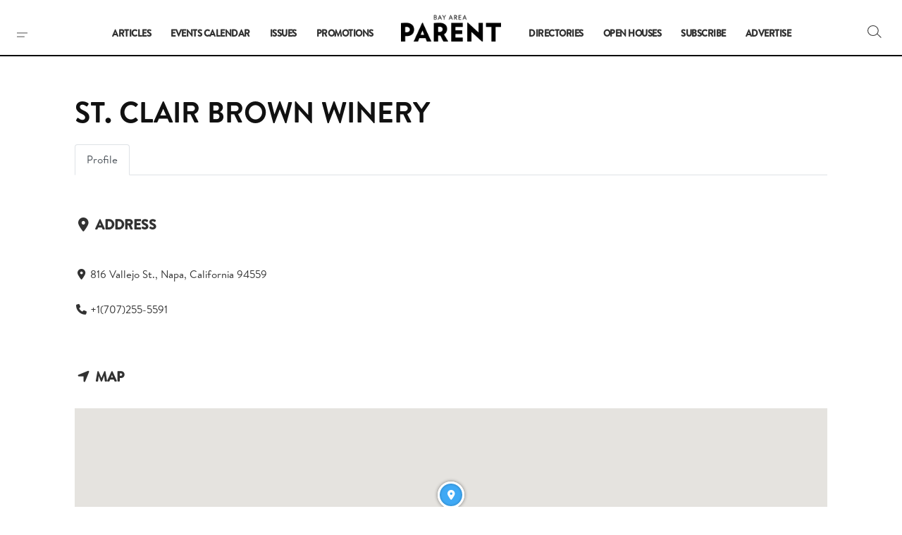

--- FILE ---
content_type: text/html; charset=utf-8
request_url: https://www.google.com/recaptcha/api2/anchor?ar=1&k=6Lf6BO4kAAAAAOpcM_dsTO8O4ms1E7ScnsWpbOEa&co=aHR0cHM6Ly93d3cuYmF5YXJlYXBhcmVudC5jb206NDQz&hl=en&v=PoyoqOPhxBO7pBk68S4YbpHZ&size=invisible&anchor-ms=20000&execute-ms=30000&cb=yvng9mt7c7eq
body_size: 48623
content:
<!DOCTYPE HTML><html dir="ltr" lang="en"><head><meta http-equiv="Content-Type" content="text/html; charset=UTF-8">
<meta http-equiv="X-UA-Compatible" content="IE=edge">
<title>reCAPTCHA</title>
<style type="text/css">
/* cyrillic-ext */
@font-face {
  font-family: 'Roboto';
  font-style: normal;
  font-weight: 400;
  font-stretch: 100%;
  src: url(//fonts.gstatic.com/s/roboto/v48/KFO7CnqEu92Fr1ME7kSn66aGLdTylUAMa3GUBHMdazTgWw.woff2) format('woff2');
  unicode-range: U+0460-052F, U+1C80-1C8A, U+20B4, U+2DE0-2DFF, U+A640-A69F, U+FE2E-FE2F;
}
/* cyrillic */
@font-face {
  font-family: 'Roboto';
  font-style: normal;
  font-weight: 400;
  font-stretch: 100%;
  src: url(//fonts.gstatic.com/s/roboto/v48/KFO7CnqEu92Fr1ME7kSn66aGLdTylUAMa3iUBHMdazTgWw.woff2) format('woff2');
  unicode-range: U+0301, U+0400-045F, U+0490-0491, U+04B0-04B1, U+2116;
}
/* greek-ext */
@font-face {
  font-family: 'Roboto';
  font-style: normal;
  font-weight: 400;
  font-stretch: 100%;
  src: url(//fonts.gstatic.com/s/roboto/v48/KFO7CnqEu92Fr1ME7kSn66aGLdTylUAMa3CUBHMdazTgWw.woff2) format('woff2');
  unicode-range: U+1F00-1FFF;
}
/* greek */
@font-face {
  font-family: 'Roboto';
  font-style: normal;
  font-weight: 400;
  font-stretch: 100%;
  src: url(//fonts.gstatic.com/s/roboto/v48/KFO7CnqEu92Fr1ME7kSn66aGLdTylUAMa3-UBHMdazTgWw.woff2) format('woff2');
  unicode-range: U+0370-0377, U+037A-037F, U+0384-038A, U+038C, U+038E-03A1, U+03A3-03FF;
}
/* math */
@font-face {
  font-family: 'Roboto';
  font-style: normal;
  font-weight: 400;
  font-stretch: 100%;
  src: url(//fonts.gstatic.com/s/roboto/v48/KFO7CnqEu92Fr1ME7kSn66aGLdTylUAMawCUBHMdazTgWw.woff2) format('woff2');
  unicode-range: U+0302-0303, U+0305, U+0307-0308, U+0310, U+0312, U+0315, U+031A, U+0326-0327, U+032C, U+032F-0330, U+0332-0333, U+0338, U+033A, U+0346, U+034D, U+0391-03A1, U+03A3-03A9, U+03B1-03C9, U+03D1, U+03D5-03D6, U+03F0-03F1, U+03F4-03F5, U+2016-2017, U+2034-2038, U+203C, U+2040, U+2043, U+2047, U+2050, U+2057, U+205F, U+2070-2071, U+2074-208E, U+2090-209C, U+20D0-20DC, U+20E1, U+20E5-20EF, U+2100-2112, U+2114-2115, U+2117-2121, U+2123-214F, U+2190, U+2192, U+2194-21AE, U+21B0-21E5, U+21F1-21F2, U+21F4-2211, U+2213-2214, U+2216-22FF, U+2308-230B, U+2310, U+2319, U+231C-2321, U+2336-237A, U+237C, U+2395, U+239B-23B7, U+23D0, U+23DC-23E1, U+2474-2475, U+25AF, U+25B3, U+25B7, U+25BD, U+25C1, U+25CA, U+25CC, U+25FB, U+266D-266F, U+27C0-27FF, U+2900-2AFF, U+2B0E-2B11, U+2B30-2B4C, U+2BFE, U+3030, U+FF5B, U+FF5D, U+1D400-1D7FF, U+1EE00-1EEFF;
}
/* symbols */
@font-face {
  font-family: 'Roboto';
  font-style: normal;
  font-weight: 400;
  font-stretch: 100%;
  src: url(//fonts.gstatic.com/s/roboto/v48/KFO7CnqEu92Fr1ME7kSn66aGLdTylUAMaxKUBHMdazTgWw.woff2) format('woff2');
  unicode-range: U+0001-000C, U+000E-001F, U+007F-009F, U+20DD-20E0, U+20E2-20E4, U+2150-218F, U+2190, U+2192, U+2194-2199, U+21AF, U+21E6-21F0, U+21F3, U+2218-2219, U+2299, U+22C4-22C6, U+2300-243F, U+2440-244A, U+2460-24FF, U+25A0-27BF, U+2800-28FF, U+2921-2922, U+2981, U+29BF, U+29EB, U+2B00-2BFF, U+4DC0-4DFF, U+FFF9-FFFB, U+10140-1018E, U+10190-1019C, U+101A0, U+101D0-101FD, U+102E0-102FB, U+10E60-10E7E, U+1D2C0-1D2D3, U+1D2E0-1D37F, U+1F000-1F0FF, U+1F100-1F1AD, U+1F1E6-1F1FF, U+1F30D-1F30F, U+1F315, U+1F31C, U+1F31E, U+1F320-1F32C, U+1F336, U+1F378, U+1F37D, U+1F382, U+1F393-1F39F, U+1F3A7-1F3A8, U+1F3AC-1F3AF, U+1F3C2, U+1F3C4-1F3C6, U+1F3CA-1F3CE, U+1F3D4-1F3E0, U+1F3ED, U+1F3F1-1F3F3, U+1F3F5-1F3F7, U+1F408, U+1F415, U+1F41F, U+1F426, U+1F43F, U+1F441-1F442, U+1F444, U+1F446-1F449, U+1F44C-1F44E, U+1F453, U+1F46A, U+1F47D, U+1F4A3, U+1F4B0, U+1F4B3, U+1F4B9, U+1F4BB, U+1F4BF, U+1F4C8-1F4CB, U+1F4D6, U+1F4DA, U+1F4DF, U+1F4E3-1F4E6, U+1F4EA-1F4ED, U+1F4F7, U+1F4F9-1F4FB, U+1F4FD-1F4FE, U+1F503, U+1F507-1F50B, U+1F50D, U+1F512-1F513, U+1F53E-1F54A, U+1F54F-1F5FA, U+1F610, U+1F650-1F67F, U+1F687, U+1F68D, U+1F691, U+1F694, U+1F698, U+1F6AD, U+1F6B2, U+1F6B9-1F6BA, U+1F6BC, U+1F6C6-1F6CF, U+1F6D3-1F6D7, U+1F6E0-1F6EA, U+1F6F0-1F6F3, U+1F6F7-1F6FC, U+1F700-1F7FF, U+1F800-1F80B, U+1F810-1F847, U+1F850-1F859, U+1F860-1F887, U+1F890-1F8AD, U+1F8B0-1F8BB, U+1F8C0-1F8C1, U+1F900-1F90B, U+1F93B, U+1F946, U+1F984, U+1F996, U+1F9E9, U+1FA00-1FA6F, U+1FA70-1FA7C, U+1FA80-1FA89, U+1FA8F-1FAC6, U+1FACE-1FADC, U+1FADF-1FAE9, U+1FAF0-1FAF8, U+1FB00-1FBFF;
}
/* vietnamese */
@font-face {
  font-family: 'Roboto';
  font-style: normal;
  font-weight: 400;
  font-stretch: 100%;
  src: url(//fonts.gstatic.com/s/roboto/v48/KFO7CnqEu92Fr1ME7kSn66aGLdTylUAMa3OUBHMdazTgWw.woff2) format('woff2');
  unicode-range: U+0102-0103, U+0110-0111, U+0128-0129, U+0168-0169, U+01A0-01A1, U+01AF-01B0, U+0300-0301, U+0303-0304, U+0308-0309, U+0323, U+0329, U+1EA0-1EF9, U+20AB;
}
/* latin-ext */
@font-face {
  font-family: 'Roboto';
  font-style: normal;
  font-weight: 400;
  font-stretch: 100%;
  src: url(//fonts.gstatic.com/s/roboto/v48/KFO7CnqEu92Fr1ME7kSn66aGLdTylUAMa3KUBHMdazTgWw.woff2) format('woff2');
  unicode-range: U+0100-02BA, U+02BD-02C5, U+02C7-02CC, U+02CE-02D7, U+02DD-02FF, U+0304, U+0308, U+0329, U+1D00-1DBF, U+1E00-1E9F, U+1EF2-1EFF, U+2020, U+20A0-20AB, U+20AD-20C0, U+2113, U+2C60-2C7F, U+A720-A7FF;
}
/* latin */
@font-face {
  font-family: 'Roboto';
  font-style: normal;
  font-weight: 400;
  font-stretch: 100%;
  src: url(//fonts.gstatic.com/s/roboto/v48/KFO7CnqEu92Fr1ME7kSn66aGLdTylUAMa3yUBHMdazQ.woff2) format('woff2');
  unicode-range: U+0000-00FF, U+0131, U+0152-0153, U+02BB-02BC, U+02C6, U+02DA, U+02DC, U+0304, U+0308, U+0329, U+2000-206F, U+20AC, U+2122, U+2191, U+2193, U+2212, U+2215, U+FEFF, U+FFFD;
}
/* cyrillic-ext */
@font-face {
  font-family: 'Roboto';
  font-style: normal;
  font-weight: 500;
  font-stretch: 100%;
  src: url(//fonts.gstatic.com/s/roboto/v48/KFO7CnqEu92Fr1ME7kSn66aGLdTylUAMa3GUBHMdazTgWw.woff2) format('woff2');
  unicode-range: U+0460-052F, U+1C80-1C8A, U+20B4, U+2DE0-2DFF, U+A640-A69F, U+FE2E-FE2F;
}
/* cyrillic */
@font-face {
  font-family: 'Roboto';
  font-style: normal;
  font-weight: 500;
  font-stretch: 100%;
  src: url(//fonts.gstatic.com/s/roboto/v48/KFO7CnqEu92Fr1ME7kSn66aGLdTylUAMa3iUBHMdazTgWw.woff2) format('woff2');
  unicode-range: U+0301, U+0400-045F, U+0490-0491, U+04B0-04B1, U+2116;
}
/* greek-ext */
@font-face {
  font-family: 'Roboto';
  font-style: normal;
  font-weight: 500;
  font-stretch: 100%;
  src: url(//fonts.gstatic.com/s/roboto/v48/KFO7CnqEu92Fr1ME7kSn66aGLdTylUAMa3CUBHMdazTgWw.woff2) format('woff2');
  unicode-range: U+1F00-1FFF;
}
/* greek */
@font-face {
  font-family: 'Roboto';
  font-style: normal;
  font-weight: 500;
  font-stretch: 100%;
  src: url(//fonts.gstatic.com/s/roboto/v48/KFO7CnqEu92Fr1ME7kSn66aGLdTylUAMa3-UBHMdazTgWw.woff2) format('woff2');
  unicode-range: U+0370-0377, U+037A-037F, U+0384-038A, U+038C, U+038E-03A1, U+03A3-03FF;
}
/* math */
@font-face {
  font-family: 'Roboto';
  font-style: normal;
  font-weight: 500;
  font-stretch: 100%;
  src: url(//fonts.gstatic.com/s/roboto/v48/KFO7CnqEu92Fr1ME7kSn66aGLdTylUAMawCUBHMdazTgWw.woff2) format('woff2');
  unicode-range: U+0302-0303, U+0305, U+0307-0308, U+0310, U+0312, U+0315, U+031A, U+0326-0327, U+032C, U+032F-0330, U+0332-0333, U+0338, U+033A, U+0346, U+034D, U+0391-03A1, U+03A3-03A9, U+03B1-03C9, U+03D1, U+03D5-03D6, U+03F0-03F1, U+03F4-03F5, U+2016-2017, U+2034-2038, U+203C, U+2040, U+2043, U+2047, U+2050, U+2057, U+205F, U+2070-2071, U+2074-208E, U+2090-209C, U+20D0-20DC, U+20E1, U+20E5-20EF, U+2100-2112, U+2114-2115, U+2117-2121, U+2123-214F, U+2190, U+2192, U+2194-21AE, U+21B0-21E5, U+21F1-21F2, U+21F4-2211, U+2213-2214, U+2216-22FF, U+2308-230B, U+2310, U+2319, U+231C-2321, U+2336-237A, U+237C, U+2395, U+239B-23B7, U+23D0, U+23DC-23E1, U+2474-2475, U+25AF, U+25B3, U+25B7, U+25BD, U+25C1, U+25CA, U+25CC, U+25FB, U+266D-266F, U+27C0-27FF, U+2900-2AFF, U+2B0E-2B11, U+2B30-2B4C, U+2BFE, U+3030, U+FF5B, U+FF5D, U+1D400-1D7FF, U+1EE00-1EEFF;
}
/* symbols */
@font-face {
  font-family: 'Roboto';
  font-style: normal;
  font-weight: 500;
  font-stretch: 100%;
  src: url(//fonts.gstatic.com/s/roboto/v48/KFO7CnqEu92Fr1ME7kSn66aGLdTylUAMaxKUBHMdazTgWw.woff2) format('woff2');
  unicode-range: U+0001-000C, U+000E-001F, U+007F-009F, U+20DD-20E0, U+20E2-20E4, U+2150-218F, U+2190, U+2192, U+2194-2199, U+21AF, U+21E6-21F0, U+21F3, U+2218-2219, U+2299, U+22C4-22C6, U+2300-243F, U+2440-244A, U+2460-24FF, U+25A0-27BF, U+2800-28FF, U+2921-2922, U+2981, U+29BF, U+29EB, U+2B00-2BFF, U+4DC0-4DFF, U+FFF9-FFFB, U+10140-1018E, U+10190-1019C, U+101A0, U+101D0-101FD, U+102E0-102FB, U+10E60-10E7E, U+1D2C0-1D2D3, U+1D2E0-1D37F, U+1F000-1F0FF, U+1F100-1F1AD, U+1F1E6-1F1FF, U+1F30D-1F30F, U+1F315, U+1F31C, U+1F31E, U+1F320-1F32C, U+1F336, U+1F378, U+1F37D, U+1F382, U+1F393-1F39F, U+1F3A7-1F3A8, U+1F3AC-1F3AF, U+1F3C2, U+1F3C4-1F3C6, U+1F3CA-1F3CE, U+1F3D4-1F3E0, U+1F3ED, U+1F3F1-1F3F3, U+1F3F5-1F3F7, U+1F408, U+1F415, U+1F41F, U+1F426, U+1F43F, U+1F441-1F442, U+1F444, U+1F446-1F449, U+1F44C-1F44E, U+1F453, U+1F46A, U+1F47D, U+1F4A3, U+1F4B0, U+1F4B3, U+1F4B9, U+1F4BB, U+1F4BF, U+1F4C8-1F4CB, U+1F4D6, U+1F4DA, U+1F4DF, U+1F4E3-1F4E6, U+1F4EA-1F4ED, U+1F4F7, U+1F4F9-1F4FB, U+1F4FD-1F4FE, U+1F503, U+1F507-1F50B, U+1F50D, U+1F512-1F513, U+1F53E-1F54A, U+1F54F-1F5FA, U+1F610, U+1F650-1F67F, U+1F687, U+1F68D, U+1F691, U+1F694, U+1F698, U+1F6AD, U+1F6B2, U+1F6B9-1F6BA, U+1F6BC, U+1F6C6-1F6CF, U+1F6D3-1F6D7, U+1F6E0-1F6EA, U+1F6F0-1F6F3, U+1F6F7-1F6FC, U+1F700-1F7FF, U+1F800-1F80B, U+1F810-1F847, U+1F850-1F859, U+1F860-1F887, U+1F890-1F8AD, U+1F8B0-1F8BB, U+1F8C0-1F8C1, U+1F900-1F90B, U+1F93B, U+1F946, U+1F984, U+1F996, U+1F9E9, U+1FA00-1FA6F, U+1FA70-1FA7C, U+1FA80-1FA89, U+1FA8F-1FAC6, U+1FACE-1FADC, U+1FADF-1FAE9, U+1FAF0-1FAF8, U+1FB00-1FBFF;
}
/* vietnamese */
@font-face {
  font-family: 'Roboto';
  font-style: normal;
  font-weight: 500;
  font-stretch: 100%;
  src: url(//fonts.gstatic.com/s/roboto/v48/KFO7CnqEu92Fr1ME7kSn66aGLdTylUAMa3OUBHMdazTgWw.woff2) format('woff2');
  unicode-range: U+0102-0103, U+0110-0111, U+0128-0129, U+0168-0169, U+01A0-01A1, U+01AF-01B0, U+0300-0301, U+0303-0304, U+0308-0309, U+0323, U+0329, U+1EA0-1EF9, U+20AB;
}
/* latin-ext */
@font-face {
  font-family: 'Roboto';
  font-style: normal;
  font-weight: 500;
  font-stretch: 100%;
  src: url(//fonts.gstatic.com/s/roboto/v48/KFO7CnqEu92Fr1ME7kSn66aGLdTylUAMa3KUBHMdazTgWw.woff2) format('woff2');
  unicode-range: U+0100-02BA, U+02BD-02C5, U+02C7-02CC, U+02CE-02D7, U+02DD-02FF, U+0304, U+0308, U+0329, U+1D00-1DBF, U+1E00-1E9F, U+1EF2-1EFF, U+2020, U+20A0-20AB, U+20AD-20C0, U+2113, U+2C60-2C7F, U+A720-A7FF;
}
/* latin */
@font-face {
  font-family: 'Roboto';
  font-style: normal;
  font-weight: 500;
  font-stretch: 100%;
  src: url(//fonts.gstatic.com/s/roboto/v48/KFO7CnqEu92Fr1ME7kSn66aGLdTylUAMa3yUBHMdazQ.woff2) format('woff2');
  unicode-range: U+0000-00FF, U+0131, U+0152-0153, U+02BB-02BC, U+02C6, U+02DA, U+02DC, U+0304, U+0308, U+0329, U+2000-206F, U+20AC, U+2122, U+2191, U+2193, U+2212, U+2215, U+FEFF, U+FFFD;
}
/* cyrillic-ext */
@font-face {
  font-family: 'Roboto';
  font-style: normal;
  font-weight: 900;
  font-stretch: 100%;
  src: url(//fonts.gstatic.com/s/roboto/v48/KFO7CnqEu92Fr1ME7kSn66aGLdTylUAMa3GUBHMdazTgWw.woff2) format('woff2');
  unicode-range: U+0460-052F, U+1C80-1C8A, U+20B4, U+2DE0-2DFF, U+A640-A69F, U+FE2E-FE2F;
}
/* cyrillic */
@font-face {
  font-family: 'Roboto';
  font-style: normal;
  font-weight: 900;
  font-stretch: 100%;
  src: url(//fonts.gstatic.com/s/roboto/v48/KFO7CnqEu92Fr1ME7kSn66aGLdTylUAMa3iUBHMdazTgWw.woff2) format('woff2');
  unicode-range: U+0301, U+0400-045F, U+0490-0491, U+04B0-04B1, U+2116;
}
/* greek-ext */
@font-face {
  font-family: 'Roboto';
  font-style: normal;
  font-weight: 900;
  font-stretch: 100%;
  src: url(//fonts.gstatic.com/s/roboto/v48/KFO7CnqEu92Fr1ME7kSn66aGLdTylUAMa3CUBHMdazTgWw.woff2) format('woff2');
  unicode-range: U+1F00-1FFF;
}
/* greek */
@font-face {
  font-family: 'Roboto';
  font-style: normal;
  font-weight: 900;
  font-stretch: 100%;
  src: url(//fonts.gstatic.com/s/roboto/v48/KFO7CnqEu92Fr1ME7kSn66aGLdTylUAMa3-UBHMdazTgWw.woff2) format('woff2');
  unicode-range: U+0370-0377, U+037A-037F, U+0384-038A, U+038C, U+038E-03A1, U+03A3-03FF;
}
/* math */
@font-face {
  font-family: 'Roboto';
  font-style: normal;
  font-weight: 900;
  font-stretch: 100%;
  src: url(//fonts.gstatic.com/s/roboto/v48/KFO7CnqEu92Fr1ME7kSn66aGLdTylUAMawCUBHMdazTgWw.woff2) format('woff2');
  unicode-range: U+0302-0303, U+0305, U+0307-0308, U+0310, U+0312, U+0315, U+031A, U+0326-0327, U+032C, U+032F-0330, U+0332-0333, U+0338, U+033A, U+0346, U+034D, U+0391-03A1, U+03A3-03A9, U+03B1-03C9, U+03D1, U+03D5-03D6, U+03F0-03F1, U+03F4-03F5, U+2016-2017, U+2034-2038, U+203C, U+2040, U+2043, U+2047, U+2050, U+2057, U+205F, U+2070-2071, U+2074-208E, U+2090-209C, U+20D0-20DC, U+20E1, U+20E5-20EF, U+2100-2112, U+2114-2115, U+2117-2121, U+2123-214F, U+2190, U+2192, U+2194-21AE, U+21B0-21E5, U+21F1-21F2, U+21F4-2211, U+2213-2214, U+2216-22FF, U+2308-230B, U+2310, U+2319, U+231C-2321, U+2336-237A, U+237C, U+2395, U+239B-23B7, U+23D0, U+23DC-23E1, U+2474-2475, U+25AF, U+25B3, U+25B7, U+25BD, U+25C1, U+25CA, U+25CC, U+25FB, U+266D-266F, U+27C0-27FF, U+2900-2AFF, U+2B0E-2B11, U+2B30-2B4C, U+2BFE, U+3030, U+FF5B, U+FF5D, U+1D400-1D7FF, U+1EE00-1EEFF;
}
/* symbols */
@font-face {
  font-family: 'Roboto';
  font-style: normal;
  font-weight: 900;
  font-stretch: 100%;
  src: url(//fonts.gstatic.com/s/roboto/v48/KFO7CnqEu92Fr1ME7kSn66aGLdTylUAMaxKUBHMdazTgWw.woff2) format('woff2');
  unicode-range: U+0001-000C, U+000E-001F, U+007F-009F, U+20DD-20E0, U+20E2-20E4, U+2150-218F, U+2190, U+2192, U+2194-2199, U+21AF, U+21E6-21F0, U+21F3, U+2218-2219, U+2299, U+22C4-22C6, U+2300-243F, U+2440-244A, U+2460-24FF, U+25A0-27BF, U+2800-28FF, U+2921-2922, U+2981, U+29BF, U+29EB, U+2B00-2BFF, U+4DC0-4DFF, U+FFF9-FFFB, U+10140-1018E, U+10190-1019C, U+101A0, U+101D0-101FD, U+102E0-102FB, U+10E60-10E7E, U+1D2C0-1D2D3, U+1D2E0-1D37F, U+1F000-1F0FF, U+1F100-1F1AD, U+1F1E6-1F1FF, U+1F30D-1F30F, U+1F315, U+1F31C, U+1F31E, U+1F320-1F32C, U+1F336, U+1F378, U+1F37D, U+1F382, U+1F393-1F39F, U+1F3A7-1F3A8, U+1F3AC-1F3AF, U+1F3C2, U+1F3C4-1F3C6, U+1F3CA-1F3CE, U+1F3D4-1F3E0, U+1F3ED, U+1F3F1-1F3F3, U+1F3F5-1F3F7, U+1F408, U+1F415, U+1F41F, U+1F426, U+1F43F, U+1F441-1F442, U+1F444, U+1F446-1F449, U+1F44C-1F44E, U+1F453, U+1F46A, U+1F47D, U+1F4A3, U+1F4B0, U+1F4B3, U+1F4B9, U+1F4BB, U+1F4BF, U+1F4C8-1F4CB, U+1F4D6, U+1F4DA, U+1F4DF, U+1F4E3-1F4E6, U+1F4EA-1F4ED, U+1F4F7, U+1F4F9-1F4FB, U+1F4FD-1F4FE, U+1F503, U+1F507-1F50B, U+1F50D, U+1F512-1F513, U+1F53E-1F54A, U+1F54F-1F5FA, U+1F610, U+1F650-1F67F, U+1F687, U+1F68D, U+1F691, U+1F694, U+1F698, U+1F6AD, U+1F6B2, U+1F6B9-1F6BA, U+1F6BC, U+1F6C6-1F6CF, U+1F6D3-1F6D7, U+1F6E0-1F6EA, U+1F6F0-1F6F3, U+1F6F7-1F6FC, U+1F700-1F7FF, U+1F800-1F80B, U+1F810-1F847, U+1F850-1F859, U+1F860-1F887, U+1F890-1F8AD, U+1F8B0-1F8BB, U+1F8C0-1F8C1, U+1F900-1F90B, U+1F93B, U+1F946, U+1F984, U+1F996, U+1F9E9, U+1FA00-1FA6F, U+1FA70-1FA7C, U+1FA80-1FA89, U+1FA8F-1FAC6, U+1FACE-1FADC, U+1FADF-1FAE9, U+1FAF0-1FAF8, U+1FB00-1FBFF;
}
/* vietnamese */
@font-face {
  font-family: 'Roboto';
  font-style: normal;
  font-weight: 900;
  font-stretch: 100%;
  src: url(//fonts.gstatic.com/s/roboto/v48/KFO7CnqEu92Fr1ME7kSn66aGLdTylUAMa3OUBHMdazTgWw.woff2) format('woff2');
  unicode-range: U+0102-0103, U+0110-0111, U+0128-0129, U+0168-0169, U+01A0-01A1, U+01AF-01B0, U+0300-0301, U+0303-0304, U+0308-0309, U+0323, U+0329, U+1EA0-1EF9, U+20AB;
}
/* latin-ext */
@font-face {
  font-family: 'Roboto';
  font-style: normal;
  font-weight: 900;
  font-stretch: 100%;
  src: url(//fonts.gstatic.com/s/roboto/v48/KFO7CnqEu92Fr1ME7kSn66aGLdTylUAMa3KUBHMdazTgWw.woff2) format('woff2');
  unicode-range: U+0100-02BA, U+02BD-02C5, U+02C7-02CC, U+02CE-02D7, U+02DD-02FF, U+0304, U+0308, U+0329, U+1D00-1DBF, U+1E00-1E9F, U+1EF2-1EFF, U+2020, U+20A0-20AB, U+20AD-20C0, U+2113, U+2C60-2C7F, U+A720-A7FF;
}
/* latin */
@font-face {
  font-family: 'Roboto';
  font-style: normal;
  font-weight: 900;
  font-stretch: 100%;
  src: url(//fonts.gstatic.com/s/roboto/v48/KFO7CnqEu92Fr1ME7kSn66aGLdTylUAMa3yUBHMdazQ.woff2) format('woff2');
  unicode-range: U+0000-00FF, U+0131, U+0152-0153, U+02BB-02BC, U+02C6, U+02DA, U+02DC, U+0304, U+0308, U+0329, U+2000-206F, U+20AC, U+2122, U+2191, U+2193, U+2212, U+2215, U+FEFF, U+FFFD;
}

</style>
<link rel="stylesheet" type="text/css" href="https://www.gstatic.com/recaptcha/releases/PoyoqOPhxBO7pBk68S4YbpHZ/styles__ltr.css">
<script nonce="Q4kBqbnxD1NOFIL57uF1OQ" type="text/javascript">window['__recaptcha_api'] = 'https://www.google.com/recaptcha/api2/';</script>
<script type="text/javascript" src="https://www.gstatic.com/recaptcha/releases/PoyoqOPhxBO7pBk68S4YbpHZ/recaptcha__en.js" nonce="Q4kBqbnxD1NOFIL57uF1OQ">
      
    </script></head>
<body><div id="rc-anchor-alert" class="rc-anchor-alert"></div>
<input type="hidden" id="recaptcha-token" value="[base64]">
<script type="text/javascript" nonce="Q4kBqbnxD1NOFIL57uF1OQ">
      recaptcha.anchor.Main.init("[\x22ainput\x22,[\x22bgdata\x22,\x22\x22,\[base64]/[base64]/[base64]/[base64]/[base64]/[base64]/KGcoTywyNTMsTy5PKSxVRyhPLEMpKTpnKE8sMjUzLEMpLE8pKSxsKSksTykpfSxieT1mdW5jdGlvbihDLE8sdSxsKXtmb3IobD0odT1SKEMpLDApO08+MDtPLS0pbD1sPDw4fFooQyk7ZyhDLHUsbCl9LFVHPWZ1bmN0aW9uKEMsTyl7Qy5pLmxlbmd0aD4xMDQ/[base64]/[base64]/[base64]/[base64]/[base64]/[base64]/[base64]\\u003d\x22,\[base64]\\u003d\x22,\x22E8K0Z8Kjw4MRbcOmw7jDt8OCw7xvRMKqw4XDlBZ4TMKMwr7Cil7Cl8KeSXNDQ8OBIsKbw79rCsKzwoQzUUUGw6sjwqcPw5/ChSLDiMKHOEcmwpUTw4IBwpgRw4JbJsKkRsKaVcORwrUaw4o3wpPDun96wrdfw6nCuB7CqCYLcy9+w4t8CsKVwrDCg8Oewo7DrsKFw6snwoxfw6Zuw4E1w6bCkFTCo8KuNsK+bE1/e8KWwrJ/T8OYBhpWaMOmcQvChgIUwq9adMK9JEPCvzfCosKLNcO/w6/Dh2jDqiHDrhNnOsOAw5jCnUlTbEPCkMKWJsK7w68Jw7thw7HCucKeDnQ7DXl6EMKyRsOSGcOSV8OyXzN/AgZAwpkLN8KEfcKHXsOEwovDl8ORw680wqvCtgYiw4gMw4vCjcKKXcKjDE8HwobCpRQJe1FMbDYgw4txUMO3w4HDpinDhFnCmlE4IcOnJcKRw6nDqsKdRh7DscKuQnXDvsOrBMOHNAovN8Otwo7DssK9wp/CmmDDv8ObA8KXw6rDlMKnf8KMKsK4w7VeIG0Gw4DCp1/[base64]/wpTCqm8Aw6tTccOSwpw+wqA0WRBfwpYdIhkfAzzCsMO1w5AQw7/CjlRvBsK6acKrwrlVDiHCkyYMw7URBcOnwpNHBE/Dr8OlwoEubkorwrvCpkYpB0EXwqBqYMK3S8OcEWxFSMOCDTzDjH/CiyckIA5FW8O8w4bCtUdXw7Y4CngAwr13XFHCvAXCocOkdFFmeMOQDcONwoMiwqbCisK+ZGBaw4LCnFx7wpMdKMOTXAwwWDI6UcKQw6/[base64]/[base64]/c39Mw4HDnMO/S8OBw6sVw4IUQkVPSMKwcMKGw5TDksKsH8KywpU1woDDtxjDlcOCw7bCqXlFw6c/w4nDgsKJATMgGMOEBcKOVcO5wrMiw5IoHxHDqEEWZsK1wq0awrbDkgDCuiLDuSrCjMOJwpbDisORfg8LWsOlw5XDg8OEw7vCnsOsC0zCtm3DjMOwSMKAwoFJwonCq8O3wrZAw4J4UQgjw6/CusOrC8Omw61kwovDiGrCrSnCl8OOw5fDj8OmIMKkwrI8wpzCpMO+wrJrw4HDgwTDlC/[base64]/DpsOpOAhgJ8ObFmF2RMOMSXLCuAwzw4DCsUtrwobDhD/[base64]/[base64]/TcOtwo4Gw69XwosRwrgQw6nDt23Du8KMwobDkcK5w7vDscO+w7dMDBbDilJZw4sqO8OywrNlesObbBFHwpEtwrBMwrjDnXHDiiPDlH7DkU8icStfDMOlUz7Ck8OBwqRUE8O5KcOkw6HCuE/CsMOzUcO6w70Swp8yAiofw4RJwrcRYcOueMOKR0t5wq7Cp8OXwqjCtsOXCMOQw5nDiMO+AsKZXkzDmQPDuD/Cm0bDiMOiwp7DsMOdw6nCgwJBYAwnSMOhw7fCiFUOw5ZrZArDvA3Dt8Ojw7HCjRzDkVzCqMKLw77DvMKkw5DDjxYFUcO+asOoHDjDjjTDjGfDr8OCexzCiy1xwqFrw6bCqsKaMHNzw7k1w7vCv0jDvHnDghPDqMO7VSDCl08/Z14Lw5U5w5rDh8OXIzJywphlb1odOWABH2bDucK8wpTCqkvDj0NaAB5HwqvDtmDDsRrChMOnIEbDisKFSDfCi8K+PhIVLzsrNHx4Z0PDoxgKw6xNwr9WG8K5A8OCwpLDrT0RKMOSfzjClMO7wofDhcOtwpzDm8Kqw4rDkzDDo8K/Z8K2woBxw6/CvUfDvVnDnnAOw69FScOiK3TDg8Oyw5BKWsKHPULCugkHw7nDscKcS8KEwqpVLsOYwpd2eMKdw48/AMKHPcOFQSZww5DDvQLDt8OSDMK3wq7ChMOUwoxxw6TDsVXDmMO1w4HCmVnDsMKRwq1rwpvDkxBEwr1TAWHDtsKHwqPCunMNe8O+c8OzLR1jKkLDl8KAwrzCgcKuw6xKwo/Dh8OcQTg1wqTCqGXCh8Kbw6kNOcKbwqHDjsKrKlXDqcKlR1jCnyA7woXDtSRAw6MSwpE2w4IvwpfDscOtAcOuw6J4SU0nWsOOwp9Vwpc1JgtfAlHDlV7CrEdMw6/DuR1CE0Yfw5x3w5fDtMOHCsKew4zDpcKDBcO4L8OFwpEdwqzCiU5bwqBVwp9BK8Ohw4PCtcOOZQTCg8ONwoReOcOgwrPChsKEKsOrwqR6SznDrUI6w7XDlz7DmcOeZsOYdzR5w6PDgAEOwrJHYsO3LAnDi8K7w7MvwqPDtcKHSMOfw7YAEsK9esOuw7U/w6VEw6vChcK+wr09w4DCqsKdw6vDrcK7HMOjw4glVhVuc8K/RlXCi07CkmvDgcKee3Ahw7h7w5s3wq7Cg3V/wrbCvMK+wpl+A8OJwrvDuRA4wpRlU1DCj2cJw6VJDQVXWirDgS5FPBpEw4pLw7BPw5TCpcOGw53DtEzDqy5Uw4/Cr1VLVQXCisOYbTo2w7Z/cjHCssOiwoPDuWvDi8KYw7J8w7/Dj8K8EcKLw7wxw6fDucKOZMKfAcOFw6fCtQbCksOkV8Kvw7R+w6sYesOow6Ibw74DwrvDmijDnm/DqVY7TMO8V8KMIsOJw7oLTHUOHsK1agnChiFgWsK6wrhhXyE2wqvDnVvDtcKRZMOSwqzDg07Dt8OBw5jCv2RTw7nCj2/DjcO/w7pqU8OOPMOuw4jDrmB2OsOYw6gjKMOLw7dVwo15BRJ2wrrCisO/wok0X8O4w4vClCdLTcKxw60OAcOvwox/LsKiw4XCrEDDgsORasOYdFfCrmBKw7nDvXvCqkQdw7FmazldbWtQw5BgWDNOw6jDjTVaHsOyYcKxViNVbkHDoMKSwr4UwoTDtG4Cw7zDtilpD8KGSMKjYV/[base64]/B2nCusK2woVdwqYrw57Du8O0w5sOwo5lwrTDh8Kbw6XClm3CoMK9bjw2CBlkw5UDwpR4AMOWw6DDpAYyJDnChcKSwoITw69zVsKSwrh1dU3DgAVxwoxwwqPCujLDiwY0w4PDoG/CnjzCpsOVw4cgOSUNw7NhB8K/[base64]/[base64]/w4Blf8KZdcORH0XDoEU2wo7CuQbDpMOoTHfDrMK6w53Dt1hkwrbCgMKcVcOfwpLDhU5WNjHClsKzw4jChcKOOS9rRxUSbcKswq/[base64]/EcOew58Jw44cRcKTw7smF23DssORwogsw482XsO8A8OpwrXCmMO6dhVxUCrCuSTCiRbDiMKhcsO4wpLDtcOxEBdFMy7CikAuKzxyHMK2w5QQwpIcUikwJsOLwo0WWMO7wp1dU8O9w5IFw5/Cl2XCnDpTM8KMwozCpsKyw6DDtsO7w7zDjsKqw4HCncK0w4tNw65PHcOWPcKqw6Yaw7rDrRoKMGk6dsKnDz5lRsKWMjjCtyNjWAkNwr/[base64]/Co8Kpw4rDscKew5jCkzMJIcOKMy3DnRdbw6/ChMODQMOtwpTDuijDqcK1wq9eMcK/[base64]/GzltBMOVewvCm8OEwpPDpgkAAsOxUDjDswLCgsOsJSxMw4NbEV/CpmJpw7vDjknDjsKAXRbDsMONw500BcOwBsOcOG/CjmM/[base64]/w5nDh8KdwofCtwDDrifCocKqLm4scFrClMO6wpnCmHbCoQVMcgnDu8OVT8Kvw6p+EMOdw5DDlMK+c8KXbsORw60ww6hOwqQfwo/ClxbCuAsfE8K/w7N+wqkkB1RFwrEOwoDDisKbw4DDmGpPZMK7w6fCuTVMwpfDu8OsacOOUF3CjDPDtA/Cr8KFXRrDksOaTsOzw7p2QgodSgHDmMOERinDlm4QGRhZCHnCqVTDncKhKsO9IcOSUnjDuD3CiTnDt2VwwqYsGMKWR8OSwpDCsGI8cl3CuMKAODFbw4J8woZ9w7cybjMxw7YJHFLCsgXChm9zwprClcKhwp9vw7/DicOmSnUrXcKxRsO/woZ0QMK/w4JyUW8jw4HChS4ycMOWR8OkAcOIwpoEZsKvw4nChAgMGhs/WcOkBMK2w78PKBfDtkh8H8OjwrvDkGzDlTh3wrPDlQbCosOEw4PDrCseRVJ+EsO/woEdDMKKwrPDvsK3wpfDlkMbw5ZzdE9QH8ODw7nCnl0SVcK2wp/CsH5tQDzCsxtJGcObIsO3UCXClMK9dsKiw4xFwqrDrS/[base64]/DgcKZw6TDocOXEsKURsKpHC3Dqn3CusOgw6bDtcKXETzCjsKuZcKQwoDCtB/Dq8KKTcKtCXtycCckCsKBwrDCr3zCu8OULsOvw4bCpjDCncORwpl/wpd0w5wtPsOSICbDh8Oww6XCtcKZwq1Aw7gnJgbCjHMHX8Osw4/Cq37DrMOodcK4S8Krw5d0w4HDng/[base64]/DksOKfG97w6bDjMKywpdjw5fCiGLCgMOvw6cawrFHw43DgsKFw680bifCvTs5wpJGw6vDu8OUw6APPH0XwrlVw5zDjzDCmMOaw78cwo58wrsWS8OVw6jCqQtLw5gYNmJOw5/[base64]/b8KnJQU7EQjDmsO2Cx3Cv8OCw7nCnMOlBHzChAYJKcOTPEXCoMOww6I0csKPw4VKNsKrK8Kaw43DvMKewo7CosO0w4dRTsKBwq8/[base64]/DncKDDsOZwoZ6VgI2CcOiwrLDnxTDl2lgCsOiw53CucOaw5bDn8KuBsOAw7/DhgnCu8OowqjDj3ILFcKZwoxGwp9gwpBPwoROwq15wqQvHVdJR8K9GMOGw7wRd8Kpwr7DvsKEw4DDksKCN8K1CSHDocKifShjD8O4cBTCtMK+JsO/HRtiKsOzHD8pwoHDvn0AbcK5w7IOwqDCm8KRworCmsKcw6fCrjjCqUHCkcKdBTITb3MpwrPCrBPDsGPCl3DCpsK9w6VBwqEuw49NV2dRcDzCpVszwrRSw4hIw4DDiCvDnDXCrcKBHElyw5nDv8Ogw43CggvCucKSS8OVw7tgwpYEUBg2Z8K7w6jChsKuwp/Cp8KMZcKEahbDij1Bwq7Ck8OoFsKOwpEswqUCJcOBw7ZmQjzCkMOawrVdb8K6EDLCi8OzSgQPVHgFbnrCo0VdIV/CpsK8JxNQc8OvCcK1w7bChjHDh8Oow7REw57Ch0zDvsKNCXLDlcOzH8KuD2fDoU3Dn0NPwqxqw5h5w4/CjEDDuMKgWVzCmsO2AlHDgwvDjGQsw6DCnwllwrJyw6fDm3V1wrp+UsO2IcOXwqXCjyNdw6HDn8O1YsKnw4J7w5g7w5vDuiY+PxfCkzXCrMOpw4TDkFLDjFobag4LT8Kow6tCwpvDpcOzwp/Cr1bDvj8KwokqcsK9wr7CncKqw4DCthARwpxdFMKbwqfCgsO8eX8/[base64]/[base64]/CvsO+fMOOKXBkc1c2wq3CpD7DtExNQzvDhsOjccKww7Zyw4BBHsKDwrjDk1/DpCJ/w5IBI8OQesKcwp/CjlxowoxXXDbDtMKAw7rCgkPDmsKtwohkw6gOOwDCkUsPfkLDgVHChMK4PcO9FcKAwoLDvsO0wrVmEsO9w4EPX1TCu8KiMCLDvyYEPB3DqsOWw6bCt8OLwodFw4PCtsK9w7oDw4dpw4A3w6nCmBpXw40Owpkvw6A9YMOubcKDSsOjw40DQ8O7wrl/fMKow4sUwpQUwrgKw7LDgcOKasOYwrHCgS4tw71tw5cpVBROw6XDn8KUwrDDlUTCi8KsIcKww78SEcODwoJFVU7CmMOnwr3DuRHCisK9bcKZw67Cux/CucK4wqM3woHDkj9gWzILc8OzwpswwqTCi8KUJsOuwrHCp8KxwpnCt8OVEnk7NsK9VcKPczlZE03Ci3BewoEXClzDgcOiSsOPTcKVw6Q2wqzCl2NHw4/[base64]/Dg8OWYsOBw7LCuFslPy7DsQ3DiMK0w5DCpcOJwqzCqjIhw57DiUPCiMO2w5MIwp/ChzlmbMKRDMKew6/[base64]/[base64]/Ck1jDssK0OykAw4p4w4AwDsK+ScK3Ij14ET7CombDoDnDjnDDokrDrsKHwrxJwqXCisOqDhbDjCfCkMK4DW7CjljDnMKyw6wHDsKAQ3wlw4fDk3/CjAnCvsKoY8O8w7TDiHsQHWDCojXCmHDCrD9TYXTCpcKzw54Tw6HDisKOUB3ClwBYK0rDiMOIwp/Dq1TCpsObHg/[base64]/Ck1Z+R8KKw6VXOMKqw7otwoZJQsKow7IFPwkdw4FAe8O+w6g/wqjDu8KjGA7DicK+WHp4w7w4w6EcQQfCvsKIK0HDs1sOLBRtJCI+w5F1SGDCqwrDlcKpUHU2NMKtOsOSwrh7aRvDjnDCiEU/w7E0a0TDnMOZwrjDgi/[base64]/[base64]/DqCkVwpLCjiNZwrDCvQrDrsOoM8OTe2hwLcOnImYZwoHCo8Okw6hcXsK3eW3CjTbDlzbChsKiKAlKQ8Ojw6bCpDjCk8OJwoTDonhlcGLDkMO5w67CpsOUwpnCpzFJworDlcOqwrZNw7oaw7ELA2J9w6fDl8KEPT/DpsOeZjfCkGbDqsKpZEgpwo9Zwo1Zw6w5w7fDpR9Uw5QcF8Oiw7cVwrzDigx7fsOWw7jDi8O8JMOjXAtzeVhGdSLCu8OgXMOrMMOVw7gjRMOkBcONS8KtP8KtwrLCnSPDj0JybFfCj8K8DCjDiMKzwoTCmsOlZXfDm8OJKAZkdGnDoWR3wqDCnMKuS8OmB8OHw6/Di13CiEB7wrrDkMK2LiTDgl4kXx7CjEoXCA1KQW/DhEN6wqU6wqktdA1Swo1pI8KzfMKGG8OUwr/CicKKwq/[base64]/DoDFTw48xTMKXbMO8CMKjwqJtw4vDtwQLw5lww6UDw4MPwqxvXMO4EQ5Xwrwmw7sJUhLCpsK0w4XCiUkrw5xmRsO5w7/Dh8KlfSNSw7vDs1/CuCHDosKeYh8LwrzCsmAEw73CoAtTY1PDs8OHwp8jwpXCg8Oxwr8nwpYBXsOUw5vDi0vCm8OmwoTCgMOcwpN+w6c1LT7DmilHwo9dw5duWjfCmCspHMOIVzIbRSDCn8KpwrPCujvClsKPw71GOMKTJsKswqQ8w5/Dp8KOSsKnw71Pw6A4w45dXyfCvR9Xw40Vw506w6zDr8OMMcK/woTDphZ+w6UBasKhcRHChU5RwqEqe2Auw6PDtwAWVcO6ccKOX8O0B8KhaVDDtBnDgsODQsKJJRLDs0vDlcKxE8OCw7hIVMKnU8KWwoTDoMO+wpYxQMONwqfDhhrCnMOkwpfDssOpPWg0MgLCi1fDoDUtIMKLGRXDucKuw6wibgkcw4XCpcKudS/CuX1Aw63CixJaUcOodcOBw71NwolIEFInwozCrAnDmMKeGkgrfl8qPGHCjcOZRGXDgB3CpRg6esOawojCp8KCK0diwqBVw7zCsG0jIkjClhlGwqNRwp49RVQ+OcOTwpjCp8KZwr9yw7vDr8KpciLCu8O6wptFwprClzXCh8OCRR/Ck8K3wqAOw7kSwpzCscKzwoI5wrLCsF/DvsOQwoptBS7CtcKYPG/DgVw3S0LCqsOtOMK8RMK9w4p4BcK4w5N2X292JS/[base64]/wpLDglQvw4oDw7fDqcK9wqN4wqTDp8KbYcKOAsKpAcKtE3XDvW0kwpHCt3wScnHChMK1UE9uY8OKJsKowrJkHE/CjsKqfsO3LwTDsWbDlMKVw7rCpztMwoMMw4Jtw5/[base64]/CsnVUwojDjcObRMOpSMOoPsOuE8Oiw7RywprChcOiw6TCosODw7/[base64]/[base64]/esO2AsKbWAo5O8Kow5zCgyAvU3/[base64]/DmHDDgsKRwrkHJ0rCjC3DscK0TmrDvno5D2x/wqtZI8OFw4HCrMOBP8K0ByEAeFw/woR9w4jCkMONHXJwd8K3w6MXw49efWsMHGjDssKQaDQfbh/Di8Oow5vDgFrCpsO8JgVLGxTDlsO7MwPDocO3w47CjyfDoTY2R8Kmw45Gw7XDpSM9w7LDhkpMNcOPw79Ew4lZw4d8EcKlTcKOWsOOZcO+wopbwrsLw6EEX8O3HMK7C8KLw6rDjMKxwqXDkjV7w4bDkG0YD8K3V8KyIcKuEsOoBxpXQ8OSw4zDnsK+w4/CscK6S0xkSsKUQ11ZwpHDksKPwpfDn8K5B8OxTBgMagw1XTxFE8OiXsKIwovCvsKIwqNYw77CicOLw6NXW8ONRMOPeMO1w4YEwp3Dl8K4wp7DhcK/wrRcOBDCvGzDh8KCZ1/CuMKrw7bDljjDvhTDg8KlwoZZLMOxVMOkw4LCgSjDjBFnwpvCh8KnT8Opw5zCpMOuw6A8OMOjw4vDssOqBcKpw5xyVMKLIFrDq8O5w5bCgx1Bw7PDiMK9O2DDqX/CoMK7w51Ow6weHMK3w41mfMO7VBXCpsKFR0jCqGTCmBhZSMKZSm/Drg/[base64]/CpsKJw7EtAzMFX8KXw77Dv8KBdMOrw5EQwoILw4R/JcKvwrc/w6gUwoNPWsOKCAZtdcKGw78fw7PDhcOdwr4ww6jDilDDrxzDpMO0DGV6BsOnb8KEBXEPw6ZVwoVWw4wTwoY0wofCkw/Cm8OlJMKSwo1lw7HDosOuUcKlw6/CjxV4dlPDtz3CvsOEMMOxAcKFHXNawpAHw4bClQMbwofDsEtzZMODc0DCh8OmBcO6RVxBUsOow5EKw7IfwqbCgS/DhAN/wocaY0HDnsKzw73DhcKXwqsfQCUGw4JOwpzDocORw5c8wpw8wo/[base64]/DuSBxwqnDrcO5Z8KkbkAWVVMow7ZmTMKDw7rDrXpaCsKwwp8jwqx8EmvDl2RCdEIeHzbCj3hIYB3ChS3Dnnl/[base64]/[base64]/asKgdUsJTW3DnCTCjsK5IynDowpbE8OvMGXCtMOMdk3DjcKMEsOyFAJ9w4vDhsOaJirCtsO5KkjCjWM8wrthw75ywpYmwqo1wo0PdXTDoH/DrsKXDyQ0JVrClMKJwqg6G2zCqMO5TC7CsXPDtcKxKMKhAcKSAsOjw6UTw7jDjm7Csk/DrgAywqnCoMK2VF9kw7MgOcOUYMOJwqF3F8KoZGRbQzBmwrMdSBzChQjDo8OzMBHCuMO0w5rDocOZGRc3w7vClMO+w5TDrnvCrQsRPC9sOsO0XcO5KcOjb8KzwpkZwrnCrMOzaMKWRR7Cgj0fw60/fMKHw5vDnsKYwoExwr9iH2nCrF/CgyrDq0zClx1Dwq4qAX0fbWNAw75MXMKQwrrDrkLCtcOSJWDDigLCtwPCu3Z6bQUYdzcjw4BRCsKiXcO/w4cfVlnCq8OLw5HDkx3Cu8OOdVgSJwTCvMKZwqBEwqc2wqDDrzpFYcKBTsOEQ3bDr3www5TCjcOVwrFyw6RPRMOMw7h/[base64]/CiMORasOiU8KAMcOKw5cQwqMzwobCtMK9w5hILyzCscKRw5RTDTHDpsOmw4zCkMOow6FHwooQQ3jDulbDtDvClcKEw4jCvBFacMKyw4jCulphLDDCungqwrhtEsKvdGR8WV3Drm5Jw61CworDqBLDqFwIwopsF2jCq3TCgcOTwqpQaH/DisKFwo7CnMO6w5wRAsOlchPCiMOMXS5Iw6YdfzJAYsOCJsKkG2XDlBdpek/DqXURw5MLIlrDo8KgM8OSwp/CnjXCksO2woPDocKTO0YtwpDCj8K9wr9Qwr94I8KeJ8OuSsOUw4R0wqbDhzDCqMOgMRHCtHfCisKreSPDsMOGacOXw5TCjcOAwr8owqFwRGzDu8K8MRkYw4/Cj1HCn3bDunkJSDFxwr3Dgm0fDD/DpEzCk8KZaw19wrVzVzxnUMKjTsK/[base64]/ChsKzEsKMwqLCtDFEGWTDsnTCvMOMw5QiOcOMEMKFwrFtwp50alDCosO5PsKDcj1zw5LDm31Lw5F7VGvCoxNhw6V5woVGw5gFRB/CgybDtsOQw7jCv8Kew6PCrUXCp8OWwpNCw5pGw4klJcK7Z8OSUMKfeDzCqMOzw7vDpzrCm8Kqwqwvw4jCq1DDhcKxwqHDscO8wo/CmcOlC8KLK8ORWR4qwoAsw4V1FHLCulLCnWnDu8Otw5sgcsOBCnkIwpFDX8OKEBEdw7DCicKfw6/Dj8K5w7U2bsOowpLDjgDDqMOxUMO5MSvDosOdcD/CisKnw6ZawrDCi8OfwoEqLhXCucK9Yz0ew5/ClT1iw4XDoh5bU0ckw4gPwqlKbsOxDnfChw/DnsO4wpTCqgpLw6bCmcKSw4bCo8O5LcOUc1fCuMKTwrHCnMOAw6lqwrjCsiQYbX5zw4bCvMOmLB9nGcKnw6AZbUfCrcOeLU7CsEkTwr8pwoJ8w7dnLSQ2w4rDqcK4fR3DvSMzwqHCpAB9T8Kgw7fCiMK2w5k/w4trD8OgK3XCtQvDjU4/JsKCwq1dwpvDsABZw4V0ZsKqw6XDscKuDz/DjXZUwr3Ct10qwp4xd0XDggvChMKqw7PChmHCphLDkw12VsKUwo3DkMK/[base64]/ChMOIH8O3JSfDhgctfMO0Z0LDqMK1VsKCH8Kuw6DCssKPwp4gwqPCvm3CvhZxP1tFdErDo2zDj8OyX8Okw4/CicKWwrvCp8OKwrVkS1ZKJ0cOTiheZcOWwpPDmgnDh3gWwoFJw7DChsK/[base64]/ClmHDl8KlIHN9BGrDrsKpfgTCkkkFw50Fw4wCYi0xPGrClsKMUl/CrcKRZ8K7NsO7woV1VcKxVFQzw4vDqTTDsjkYw6M3cRpGw5lGwqrDhE/DuR84OktWw53Dj8Kcw7NlwrtoN8KCwpN4wojDl8OGw5/DnlLDusO9w7HDoGIqKSPClcOyw6RfXMO0w7tfw4/CtTZCw418ShNLaMOAwqlzwqnCocKQw7hLXcK2B8OzWcKpbXJkw4Ijw4PCicOdw5/DsV/[base64]/[base64]/[base64]/DpyVew5lZw73Cox7DgmfDmMKbwplyGMOJAMKfJlnCosK7RcKQw4A2w7bDrgoxwoVYFzrDiAppwp86FAgeZVXCiMOswpPDr8OGIxxjwofCgHUTcsO9ADdSw6xKwqvCtB3Ci1rDtB/CpMONwp0Zw5Jwwr/CisO8GsO9UgHCl8KHwoAQw4R2w5lUw5hBw4wiw4Bpw4c/BQdawqMIIGUYf2vCoWgbwobDk8O9w4zCsMKGVMO2GcOcw40SwqtNdEbCiRVRGG8GwpTDkzEfw4TDscKZw6M8exBewpzCmcKiU2/[base64]/cg/[base64]/Di8KpOMODwr/DrMKFfsOkOMK5w4U0H0kUw4fDi3HCsMKQw5bCqhnCvVPDmilIw4/[base64]/w5MWw7AGCB3DmHvDrcOBKDbCj8OqwqDCqSLDphdROhlRBkbCqmHCkcKIY2kZwpHDr8KjKToTBMOfDGgOwot0w6pwIcKVwoLCvhInwqkTNlfCsDfCjMObw74DZMOjd8OcwqM9RFbDucKTwqPDncKQwqTCmcKvZhrCn8OfAMKnw6MLYkVhdxXDiMK5w4/DjcKjwr7DuS1XKmFSSSbCtsKKV8OKWsK9w5jDs8OwwrNFcsO3NsKow5bDuMKWwpbCsXhOOcKYOU8SIcKxw6lFP8KdVcOcw5jCvcKnahh0NnDDv8OuZMK7EUguCEHDlMOvNWZZIXwNwoJ0w64/BMOVwqdFw5zDqgNcS0rCjMKJw6M5wpNVLCogw6/Dr8OLHcKcVCHCo8OEw5bCgcKMw4DDhsKowoTCgiHDnsKmwqYtwrnCqsKLN37CjgtybcKEwrrDv8OIw5Qgw6J9VsOCw7tRPsOZR8OqwpbDgB4nwqXDr8OafMKIwoNpJ10xwpVjw4TCpsO0wqTCsy/[base64]/[base64]/W8ODwolUwqXCtmHCrAnDocKuASzDuibDl8ODahHDvcO2w6TCqkMbHcO3eRTDh8KNQ8OYfcKyw5JCwoRxwqfCs8KSwoTClsK0woMjwpDCt8OPwprDgVLDkEVDEzxcQQ56w5VyK8OLwoZ+wqrDq0MVK1zCnlMsw5EYwpJBw4TDlDLCm1NCw6vCvUsAwp/DuwLDunBhwot/w6o5w5MSemrDo8KqfMOWwpvCt8OCwptewqhOS0wDTxVxfErCoTEof8Orw7rDjFASOSPDmWgCW8Kqw5TDo8K7d8KVw6t8w7cBwr7CiQA/w41VIwtnUjhQEMOeFsOxwrF0wrvDp8KTwpZWKcKCw7xPL8OSwooqLQoRwrVGw53ChcO7aMOmwpbDosOlw4LCuMOwdWN7DgbCrTxnPsOxw4LDkS/DjTjCjwPCscOgw7ghKTzCu1bDpcKoZsOkw6wxw6wpw4zCrsODwrc3ZiDCqzNpdj8swr/[base64]/DrEwPw5tmw4Qhw6QtwojCg07CpAHDksKGUBDCp8OOZyzDqcKkKGfDg8OQYGNaP3B4wpTCpRA6wqgrw6pyw5gLwqNRfw/[base64]/Ch8OXJMOEw5rCgnLDvXRGw7c2wrfCjsOsw65sEMK/wovDrcKrw41re8KBf8KkCXXDpmLCpsKCw5o0UsOyA8Oqw4k5JMObw5XCoAFzw6nCjS/[base64]/BRDDscOiIsK4w6jCunAVfjrCtyUFwoFDw67DgyzChDY7w7jDlMKYw6YGwq/Du0o0OcO5V20GwpVVNMKUWi/Cs8KmbFjDu3AzwrV6X8O2JMOCwphASMKECQTDjFVIwpo5wphYbwtvesKoacOawrdMacKFXsO8S3YlwqbDsE3Dj8KdwrJPNCEvZxUVw47DiMOrw6/[base64]/CkCbCpMKIwp3ChsK/[base64]/wr5cwoPDpMO3wpFLw6txw7LDhThxfsKBw6bDlcKlw7fDiSzCscKQNQ4Fw4ElcMKkw4lMCHvCvkjCnXQ4wqDCuwDDkVzCkcKuSMOWwrNxwqrCinHCnEXDo8KuDn/DoMKqf8KSw5vDiFFUIm3CjsOVZlLCiUBiw73Dn8KNDlPDhcO7w58HwqxWYcKjCMKYJGzCqGrDlyALwosDRyjCisOKw7TCocOLw5bCvMO1w7lwwrJswojClsKfwr/Cv8KswqwOwoPDgA7CsGh7w5HDhcKsw7PDn8OiwoHDncOsAmPCicOpVG8TbMKANcKkDSfCj8Knw5AYw7TClcOJwpPDlDgbYsKdHMKzwpzCgMKkLgvChEBVwrTCpcOlw7bDhsKiwos/w79bwqXDk8Ocw5LCksKgOsKNaAbDvcKhVcK0WE3DqcKUM1LDicODR0vDg8KjO8K2N8KSwrwUwqkNw6JQw6rDkj/CgcKWZsKUw6zCpw/ChgxjEQfDrwI1Z3DCuTPCjGPCrwPDgMOCwrRkw6LCoMKHwp0Kw654eVILw5V3NsKoN8OzF8Khw5Inw5FNwqPDij/Dq8O3bMKOw6zCqMOFw75qXnfCuj7Cr8OowonDvj8vYylGwr93D8KPw4lWWcO7w6NkwqNTXcO7HxNOwrPDlMKCCMOTwrVIIzbChAfChTDCnnIddzrCh1fCmcOnQVkiw49Kwp/CgW4uXxswFcKLBS3Dg8KlWcOhw5JvA8OkwokPw7LDncOjw5kvw6pJw4MDd8K3w5cSCRnDpxltwpsfw5TCisODZE80VcOQGw7Dp0nCvghJGjMpwr54wo/ChR3CvDXDll1owobCuHnDm11Pwokvwp3CvHTDosKEw7JkOmoibMK+w7fCt8Ogw5DDpMOgw4LCkEUtVMOkw4RwwpDDp8KoLxZnwr/ClxMQX8KYwqHDpMOGLsKiwp1sccKOBMOycjR4w5IWW8OSwoDDsQ/Ch8O3TCdTND0Zwq/CoTt/wpfDnB97TMK8wpVeRsKVw4rDkE7DlsOewqnCqwhpLjPDtsKyKUTDrkpaHxXDqcOUwqvDucOSwoPCphPCnMK6DjHCksKKwrI2w43DvmxLw7YdA8KPf8K6wr7DjsK/YF9Lw5vDmy4wQT9wTcKPw4dBT8ODwq3CjVTDnEhQb8OsMCHCk8OPw4jDkMOgwq/Di1V6QFs3YXskK8Kaw64EWlzDl8ODGMKhSWLClh/[base64]/GcKswqrCgcOjRgPDh3bDtXLDtcOEBcOUaMOdccOkwo4NN8OJwqTCj8OTeDTCngQ6wq/CnnsgwotWw7HDvMKCw4oND8OpwpLDsV/CrVDDmsKdcRg5YMKqw5fCqsKiSjdrw6fDlsOPwphmK8Kiw5/[base64]/[base64]/DuAfCvT9qPMOlK8OddhTDsmfCjTUMF8OJwrDCjMKvwqEecsOnWMOWw7/CqsOpdUPDscKawrwPwrEbw67CvsOGMEfCicO5UcOtw4/CmcKSwr0Vwr07HnXDn8KUfUXChg/DsHk1dWR9fcOJwrXCuU9KL1LDocK+F8OXP8OIDWI+VhkwDwzChk/DicKvw5rCjMKQwrBGw6jDmhnCoTHClDfClsOhw53CucOtwrkqwrcgPhRScnppw4fDik3DrnHChgrCgMOQNxpEAVxlwolcwph2asOfw55yfGTClsKew4jCqsK+QsObbcOaw6jClMK8wr7DljDCkcOzw5/[base64]/wpZzwptSN8Ksw4nCqyXDlcKgEcK/FAV2E8K4GybChsOGCmY0A8K9c8Kyw4FBw4zCijppQcOqwrUJQB/[base64]/Dm3HCpMOOR8OzwpQnwoJ/w7VkfH3CoGFPIHRwIU3CkQXDsMONw6QHw5vClcOSa8KVw58Mw77Dql/Dgy3DlS82YHZhCcOca212wq7Drg9bCMOwwrB6RWDCrndlw4ZPw7NhE3nDiBUiwoHDqsKIwoEqF8KJw6xXeRfDlXduM14BwoXCtMKLF2U+w7rCq8K5wpvCrsKlE8KXw6vDjMOTw4h9w6/Dh8O7w4cywrPCg8OSw73CmjIbw6vClhfDn8Kdb13CsAbDtQnCgCB2BMKyJAjDohNsw5pzw4B+wo3DnmULwrFjwqrDhMKWw5hFwpvDrcKwES8vGsKId8OPGMKGwojDgk/CuTPCuhwTwqzDs3rDlkswesKLw6HCtcO5w4XDhMKIw5XCqMKaccKZwpXClmLDrC3CrcOzRMKRasKrLjI2w5rDmmHCs8ONDsOGNcK8DCglSsOxSsOycTTDkAVAdsK4w7PCr8OLw7TCv0skw4wqwq4Pw41Yw7nCoSvDni8hw7/DgRnCq8OueFYCwpxawqIzwqsQTcKMw6lqOsKPw7fDncKpHsKHLh57w4nDicKAGDgvCl/ChsOow5rDhBDCljnCu8KbY2vDgcOOwqvCjUgqKsO7wowzXmhJfcOnwrrDrirDrnsxwqxOasKsajsdw7rDucKMFHstGi/Dp8KVFXPDkS3CgcKUY8ObR0YmwoBPa8OcwqvCqhJjIcO9GsKeMFHDoMOuwpd1w4/[base64]/[base64]/wp7CuXg2acOYJVPCjsOQw5vDkx/DrkHCoMOnwqPCq0QVFsKPHWDDjnHDpMK3w4lYwrDDv8OCw6klSCzDpyYfwrkPFMOgSmRPV8K/wq1tGMO3wpLDvMOKN0HCvcK8w7HCgRbDksOFwonDmcKuwpoCwrRkFWtKw7XCrDpGfMK4w5LCmcKtdMObw5rDlMO3wppLTXBcE8KkGsK9woMbecO5PsOSEMKow47DrwDCmXLDusKywqfCmcKbw71KYsO2wq7DkGMMDhnCpyM2w5knwpdiwqTCqlDDtcOzw57Dv3V3wp/CvMKzAQ3CjcOBw7xewqzCphdtw5NPwrw3w7ZIw53DisKrScOwwpFpwoBVH8OuX8KCVSnCn2fDusO1NsKAXcK3w5Vxw5xtUcOLw7U6w5B0w7ksHsK8wq7CosOwcw0bw5kywrHDhsOCE8Ozw7zDl8Kgw4BCwr3DpMK/w6vDs8OcIA04wo1Vw6VEJBxYwqZkBMOJeMOlwr5hw5NmworCsMKCwotzLMKKwpPCm8K5BnjDksKdTmBOw7tNAnHCicK0JcOCwrfDt8KKw6bDtyoGw5bCpcK/woo1w6DCrRrCj8OcwpjCrsOAwqgMOWHCpXJYZcO/UsKWUsKWMsOSYcOxw5JuCgvDpMKGfMOFUAV1FcK3w4gSw6HCv8KcwpISw67CosOEw5/DmFdyZzRkZjZXIw/DgcKXw7TCj8OtdHgO\x22],null,[\x22conf\x22,null,\x226Lf6BO4kAAAAAOpcM_dsTO8O4ms1E7ScnsWpbOEa\x22,0,null,null,null,0,[21,125,63,73,95,87,41,43,42,83,102,105,109,121],[1017145,246],0,null,null,null,null,0,null,0,null,700,1,null,0,\[base64]/76lBhn6iwkZoQoZnOKMAhmv8xEZ\x22,0,1,null,null,1,null,0,1,null,null,null,0],\x22https://www.bayareaparent.com:443\x22,null,[3,1,1],null,null,null,1,3600,[\x22https://www.google.com/intl/en/policies/privacy/\x22,\x22https://www.google.com/intl/en/policies/terms/\x22],\x22u3F3X08r272eWaHbpjDq4VgR8rAVNze0RFGNIwz/dis\\u003d\x22,1,0,null,1,1768958068956,0,0,[14,15],null,[173],\x22RC-4gL6rqm19x2mEA\x22,null,null,null,null,null,\x220dAFcWeA6sHPlvcpJ_6BRMFxjwDmFE-_8In9CZx2cQCFUjVl9tdLzQCIFbQDZiroyl7ueUuezA5ZxItxkLY_d6tqn4GdzLn3Qx-A\x22,1769040868953]");
    </script></body></html>

--- FILE ---
content_type: application/javascript
request_url: https://prism.app-us1.com/?a=67896802&u=https%3A%2F%2Fwww.bayareaparent.com%2Flisting%2Fst-clair-brown-winery%2F
body_size: 122
content:
window.visitorGlobalObject=window.visitorGlobalObject||window.prismGlobalObject;window.visitorGlobalObject.setVisitorId('49aae937-8612-496e-a8e0-319c87b79d89', '67896802');window.visitorGlobalObject.setWhitelistedServices('tracking', '67896802');